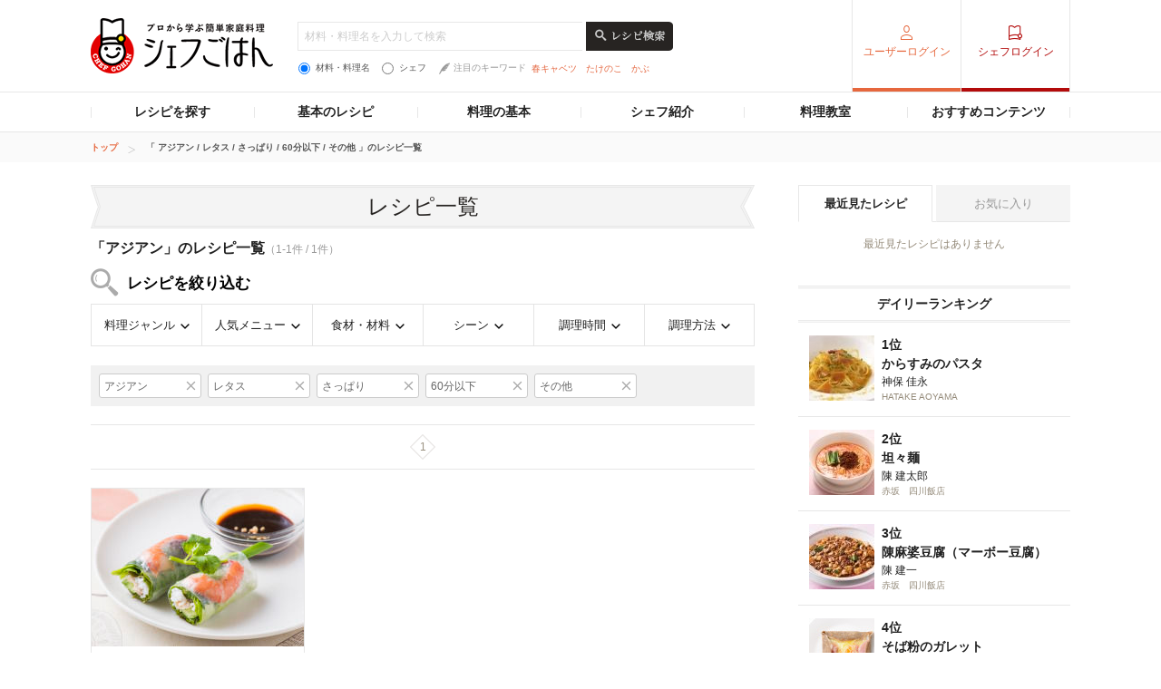

--- FILE ---
content_type: text/html; charset=utf-8
request_url: https://www.google.com/recaptcha/api2/aframe
body_size: 267
content:
<!DOCTYPE HTML><html><head><meta http-equiv="content-type" content="text/html; charset=UTF-8"></head><body><script nonce="uVVVzrwo5VRb0zlW29TrdA">/** Anti-fraud and anti-abuse applications only. See google.com/recaptcha */ try{var clients={'sodar':'https://pagead2.googlesyndication.com/pagead/sodar?'};window.addEventListener("message",function(a){try{if(a.source===window.parent){var b=JSON.parse(a.data);var c=clients[b['id']];if(c){var d=document.createElement('img');d.src=c+b['params']+'&rc='+(localStorage.getItem("rc::a")?sessionStorage.getItem("rc::b"):"");window.document.body.appendChild(d);sessionStorage.setItem("rc::e",parseInt(sessionStorage.getItem("rc::e")||0)+1);localStorage.setItem("rc::h",'1769188229914');}}}catch(b){}});window.parent.postMessage("_grecaptcha_ready", "*");}catch(b){}</script></body></html>

--- FILE ---
content_type: application/javascript; charset=utf-8
request_url: https://fundingchoicesmessages.google.com/f/AGSKWxXqMlFsrDVjDSL0McqHkiSR7mbujzCx7xa_YJuy_upB5JtHrIO2I2YhLTOtc2_J0--eejyENTQ-66zukhuflpGQwMUafEgxUqE2eEk5lRUvKU_H9YSVsZR8eTwU0rC7gaGf2YR_RA==?fccs=W251bGwsbnVsbCxudWxsLG51bGwsbnVsbCxudWxsLFsxNzY5MTg4MjI5LDkxOTAwMDAwMF0sbnVsbCxudWxsLG51bGwsW251bGwsWzcsMTksNiwxNV0sbnVsbCxudWxsLG51bGwsbnVsbCxudWxsLG51bGwsbnVsbCxudWxsLG51bGwsM10sImh0dHBzOi8vY2hlZmdvaGFuLmduYXZpLmNvLmpwL3NlYXJjaC9nMDcvZjAwMDEwMDE4L3QwNC9zMDA0L2gxMS8iLG51bGwsW1s4LCJrNjFQQmptazZPMCJdLFs5LCJlbi1VUyJdLFsxNiwiWzEsMSwxXSJdLFsxOSwiMiJdLFsxNywiWzBdIl0sWzI0LCIiXSxbMjksImZhbHNlIl0sWzI4LCJbbnVsbCxbbnVsbCwxLFsxNzY5MTg4MjI5LDc4Nzg3ODAwMF0sMF1dIl1dXQ
body_size: 173
content:
if (typeof __googlefc.fcKernelManager.run === 'function') {"use strict";this.default_ContributorServingResponseClientJs=this.default_ContributorServingResponseClientJs||{};(function(_){var window=this;
try{
var qp=function(a){this.A=_.t(a)};_.u(qp,_.J);var rp=function(a){this.A=_.t(a)};_.u(rp,_.J);rp.prototype.getWhitelistStatus=function(){return _.F(this,2)};var sp=function(a){this.A=_.t(a)};_.u(sp,_.J);var tp=_.ed(sp),up=function(a,b,c){this.B=a;this.j=_.A(b,qp,1);this.l=_.A(b,_.Pk,3);this.F=_.A(b,rp,4);a=this.B.location.hostname;this.D=_.Fg(this.j,2)&&_.O(this.j,2)!==""?_.O(this.j,2):a;a=new _.Qg(_.Qk(this.l));this.C=new _.dh(_.q.document,this.D,a);this.console=null;this.o=new _.mp(this.B,c,a)};
up.prototype.run=function(){if(_.O(this.j,3)){var a=this.C,b=_.O(this.j,3),c=_.fh(a),d=new _.Wg;b=_.hg(d,1,b);c=_.C(c,1,b);_.jh(a,c)}else _.gh(this.C,"FCNEC");_.op(this.o,_.A(this.l,_.De,1),this.l.getDefaultConsentRevocationText(),this.l.getDefaultConsentRevocationCloseText(),this.l.getDefaultConsentRevocationAttestationText(),this.D);_.pp(this.o,_.F(this.F,1),this.F.getWhitelistStatus());var e;a=(e=this.B.googlefc)==null?void 0:e.__executeManualDeployment;a!==void 0&&typeof a==="function"&&_.To(this.o.G,
"manualDeploymentApi")};var vp=function(){};vp.prototype.run=function(a,b,c){var d;return _.v(function(e){d=tp(b);(new up(a,d,c)).run();return e.return({})})};_.Tk(7,new vp);
}catch(e){_._DumpException(e)}
}).call(this,this.default_ContributorServingResponseClientJs);
// Google Inc.

//# sourceURL=/_/mss/boq-content-ads-contributor/_/js/k=boq-content-ads-contributor.ContributorServingResponseClientJs.en_US.k61PBjmk6O0.es5.O/d=1/exm=ad_blocking_detection_executable,frequency_controls_updater_executable,kernel_loader,loader_js_executable,monetization_cookie_state_migration_initialization_executable/ed=1/rs=AJlcJMztj-kAdg6DB63MlSG3pP52LjSptg/m=cookie_refresh_executable
__googlefc.fcKernelManager.run('\x5b\x5b\x5b7,\x22\x5b\x5bnull,\\\x22gnavi.co.jp\\\x22,\\\x22AKsRol9TJL7o6jgjv-lUnegruffPLuao3LUPS9s1TG_7qRGhG5VzfQmB4fWLGam_yF1UlzhBMz7JHQaw9dqNmTFKjYXFlx9WJs8y8U_fkOlMRccuPFLXgRzujzudwV_QnfbOqvlwSus5AJ7yK9M3PaVqlx5rEnlHXQ\\\\u003d\\\\u003d\\\x22\x5d,null,\x5b\x5bnull,null,null,\\\x22https:\/\/fundingchoicesmessages.google.com\/f\/AGSKWxVbXFCYjxSCrnAG7Pd41RyhLOSfQ73TqNbOM2z9RGqa_y11yE6BCy18eGhSNywiUZBOIl4wjRULNuTxf3nPZ5AcKXnOGT9wIUiPkWcSI_UobAe85FUJQFbr6WWSCUb_ckbH2Qgj4A\\\\u003d\\\\u003d\\\x22\x5d,null,null,\x5bnull,null,null,\\\x22https:\/\/fundingchoicesmessages.google.com\/el\/AGSKWxVYzyqxcwePJreP6YeEWg2OTh-kqhGpWwxjPTPQUeRyQ-hhYhuAQOf2DottcmrIdzss41j2RIkzqKzwga2Q073XAN8e0jEHMU8c_OkqZpOsI2vTmvP5zFzM8ftDgZU3S0_OW3sxTw\\\\u003d\\\\u003d\\\x22\x5d,null,\x5bnull,\x5b7,19,6,15\x5d,null,null,null,null,null,null,null,null,null,3\x5d\x5d,\x5b2,1\x5d\x5d\x22\x5d\x5d,\x5bnull,null,null,\x22https:\/\/fundingchoicesmessages.google.com\/f\/AGSKWxUz2-XEsL7aw62KtPPXsUp0Rs9OWp_-PVv4Pk9A0HVBPbzeH59CbdHla3PjOvUzbeaRV-AKJEZI7VoBYaDFE8_ZE9ReFM0KMZ-dU9DA1r9Dz996WgVBeAXS06bMFm19dQL7Gtwz5g\\u003d\\u003d\x22\x5d\x5d');}

--- FILE ---
content_type: application/javascript; charset=utf-8
request_url: https://fundingchoicesmessages.google.com/f/AGSKWxVkAY3OUCNhE7-HI69cxFVKNsZgiH3VxXMiUukx9OOoCxL7mgNc5XsEJ4IT-2qwlfR3mqg9mavkCIj0Q0R0lSAsQP7I-JfRpEbxSnua3floYTT_Ozv8HXKLKCSc5eXO2-stj5cx8k412AeN2SEWctbzXFQkogjJm4lVgjnvDiSVIlP2sd9tnktwsqDz/_/wedel_ad./ads/masthead_/_iframe728x90._ad.jsp?/teamplayer-ads.
body_size: -1290
content:
window['7f503bf2-4a24-4af3-8582-a3733574387f'] = true;